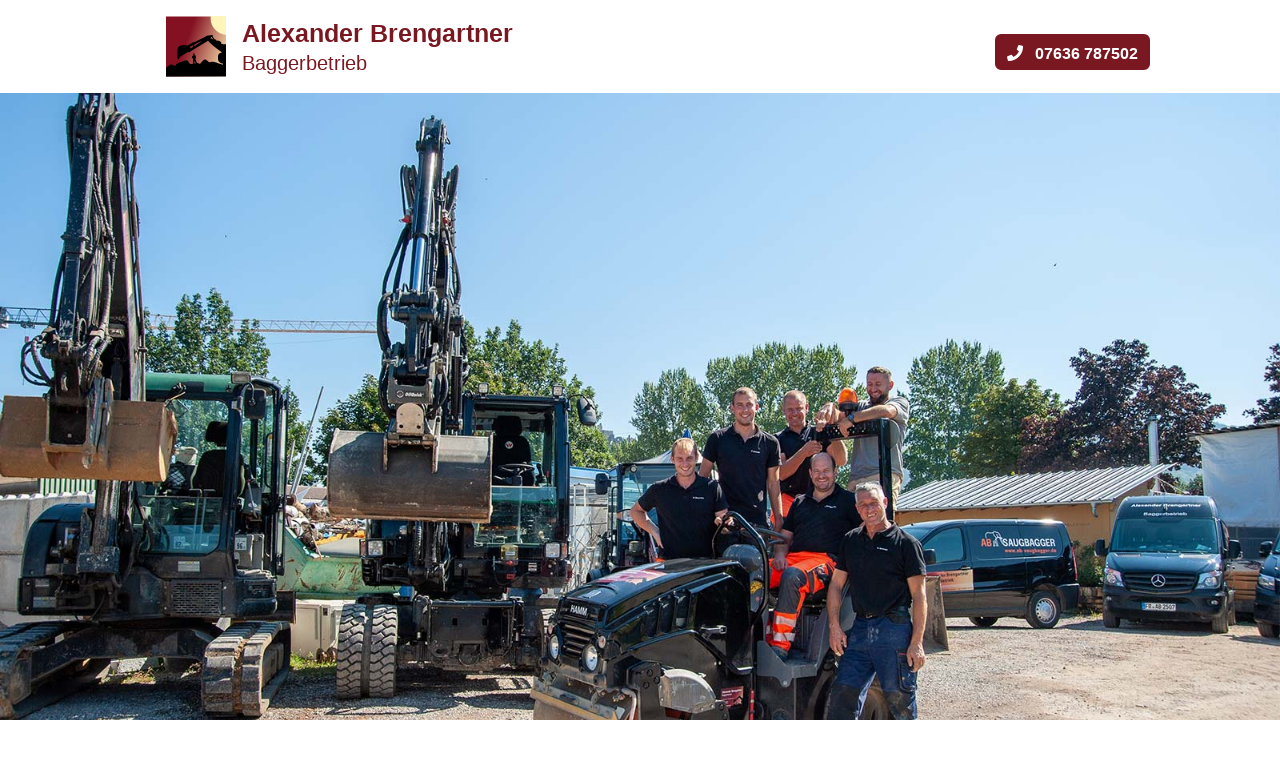

--- FILE ---
content_type: text/html; charset=UTF-8
request_url: https://www.ab-baggerbetrieb.de/index.php
body_size: 4062
content:
<!DOCTYPE html>
<html lang="de">
<head>
<meta charset="utf-8">
<title>AB Baggerbetrieb | Baggerarbeiten Region Staufen Münstertal Bad Krozingen Freiburg</title>
<meta name="description" content="Baggerarbeiten aller Art inkl. Kanalarbeiten, Baugruben, Asphaltieren, Pflasterarbeiten und Lieferung von Kies, Sand und Mutterboden in der Region Breisgau / Schwarzwald." />
<meta name="author" content= "Multimedia Service Buchmann GmbH - www.MSBu.de" />
<meta name="robots" content="index, follow" />
<meta name="revisit-after" content="30 days" />
<link rel="icon" href="images/favicon.png" type="image/x-icon"/>
<link rel="apple-touch-icon" href="images/favicon-iphone.png" type="image/png"/>
<meta name="viewport" content="width=device-width, initial-scale=1.0, maximum-scale=1.0, user-scalable=no">
<style type="text/css">
@import url("css/styles.css");
</style>
<script>
!function(e){"use strict";var t=function(t,n,r){function o(e){return i.body?e():void setTimeout(function(){o(e)})}function l(){d.addEventListener&&d.removeEventListener("load",l),d.media=r||"all"}var a,i=e.document,d=i.createElement("link");if(n)a=n;else{var s=(i.body||i.getElementsByTagName("head")[0]).childNodes;a=s[s.length-1]}var u=i.styleSheets;d.rel="stylesheet",d.href=t,d.media="only x",o(function(){a.parentNode.insertBefore(d,n?a:a.nextSibling)});var f=function(e){for(var t=d.href,n=u.length;n--;)if(u[n].href===t)return e();setTimeout(function(){f(e)})};return d.addEventListener&&d.addEventListener("load",l),d.onloadcssdefined=f,f(l),d};"undefined"!=typeof exports?exports.loadCSS=t:e.loadCSS=t}("undefined"!=typeof global?global:this),function(e){if(e.loadCSS){var t=loadCSS.relpreload={};if(t.support=function(){try{return e.document.createElement("link").relList.supports("preload")}catch(t){}},t.poly=function(){for(var t=e.document.getElementsByTagName("link"),n=0;n<t.length;n++){var r=t[n];"preload"===r.rel&&"style"===r.getAttribute("as")&&(e.loadCSS(r.href,r),r.rel=null)}},!t.support()){t.poly();var n=e.setInterval(t.poly,300);e.addEventListener&&e.addEventListener("load",function(){e.clearInterval(n)})}}}(this);
loadCSS("fontawesome/css/all.css");
loadCSS("css/magnific-popup.css");
loadCSS("owlcarousel/assets/owl.carousel.min.css");
loadCSS("owlcarousel/assets/owl.theme.default.css");
</script>
</head>
<body>
<header>
  <div class="phone"><a href="tel:+497636787502"><i class="fas fa-phone"></i> &nbsp; 07636 787502</a></div>
  <div class="logo"><a href="index.php"><img src="images/logo-ab-baggerbetrieb-farbe.svg" width="60" height="61" style="float:left; margin-right:1rem;"><strong>Alexander Brengartner</strong><br>
    Baggerbetrieb </a></div>
</header>
<div class="bild">  
<div id="slider" class="owl-carousel owl-theme">
          <div class="item"><img src="images/header-startseite-01.jpg" width="1600" height="900" alt="AB-Bagger"></div>
          <div class="item"><img src="images/header-startseite-02.jpg" width="1600" height="900" alt="AB-Bagger"></div>
          <div class="item"><img src="images/header-startseite-03.jpg" width="1600" height="900" alt="AB-Bagger"></div>
          <div class="item"><img src="images/header-startseite-04.jpg" width="1600" height="900" alt="AB-Bagger"></div>
        </div>
</div>
<main>
  <section style="background-image:url(images/logo-ab-baggerbetrieb.svg); background-repeat:no-repeat; background-position:right bottom; background-size: 24%;">
    <div class="content">
    <div class="full" style="text-align:center;">
        <h1>AB Baggerbetrieb – Baggerarbeiten aller Art im Breisgau und Schwarzwald</h1></div>
<div class="content-12" style="text-align:center;"> <ul class="quicklinks">
       
          <li>Wir  bewegen  Erde</li>
          <li>Wir liefern  Materialien z.B. Kies, Sand, Mutterboden</li>
          <li>Wir wissen alles über den Kanalbau </li>
          <li>Pflasterarbeiten &amp; Asphaltieren können wir auch<br>
          </li>
        </ul>
      <div class="clear">&nbsp;</div><h2>Baggern ist unsere Leidenschaft</h2></div> <div class="content-12">
        
        <p>Verlassen Sie sich auf unsere<strong> langjährige Erfahrung</strong> im Bereich Baggerarbeiten und Erdarbeiten. Der<strong> moderne Fuhrpark</strong> sorgt für effizientes Arbeiten und termingerechte Ausführung.</p>
        <p>Zudem haben wir einen <a href="https://www.ab-saugbagger.de/" target="_blank"><strong>Saugbagger</strong></a> im Einsatz, der <strong>schonend und präzise</strong> arbeitet und somit Zeit und Geld spart.</p>
        <p><a href="#kontakt" class="button">Anfragen  <i class="fas fa-envelope"></i></a></p>
          </div>
      
      <div class="full"> 
        <h1 style="text-align:center;">Unser Fuhrpark</h1>     
        <div class="galerie">
          <ul>
            <li><a href="images/fuhrpark-01.jpg" data-rel="lightbox" title="Unser Fuhrpark"><img src="images/fuhrpark-01-kl.jpg" width="400" height="300" alt="Unser Fuhrpark"></a></li>
            <li><a href="images/fuhrpark-02.jpg" data-rel="lightbox" title="Unser Fuhrpark"><img src="images/fuhrpark-02-kl.jpg" width="400" height="300" alt="Unser Fuhrpark"></a></li>
            <li><a href="images/fuhrpark-03.jpg" data-rel="lightbox" title="Unser Fuhrpark"><img src="images/fuhrpark-03-kl.jpg" width="400" height="300" alt="Unser Fuhrpark"></a></li>
            <li><a href="images/fuhrpark-04.jpg" data-rel="lightbox" title="Unser Fuhrpark"><img src="images/fuhrpark-04-kl.jpg" width="400" height="300" alt="Unser Fuhrpark"></a></li>
            <li><a href="images/fuhrpark-05.jpg" data-rel="lightbox" title="Unser Fuhrpark"><img src="images/fuhrpark-05-kl.jpg" width="400" height="300" alt="Unser Fuhrpark"></a></li>
            <li><a href="images/fuhrpark-06.jpg" data-rel="lightbox" title="Unser Fuhrpark"><img src="images/fuhrpark-06-kl.jpg" width="400" height="300" alt="Unser Fuhrpark"></a></li>
          </ul>
        </div>
        </div>
    </div>
    <div> <svg id="bigTriangleShadow" xmlns="http://www.w3.org/2000/svg" version="1.1" width="100%" height="80" viewBox="0 0 100 80" preserveAspectRatio="none">
      <path id="trianglePath1" d="M0 0 L100 80 L0 100 Z" style="fill:rgb(121,24,32);"></path>
      </svg></div>
  </section>
  <section class="bg-rot">
    <div class="content" style="align-items:center;">
      <div class="content-12"><img src="images/leistungen.jpg" width="1200" height="900" alt="Leistungen" style="width:100%; height:auto; max-width:600px; border:1px solid #fff;" ></div>
      <div class="content-12">
        <h2>Bei folgenden Arbeiten sind wir Ihr zuverlässiger Partner </h2>
        <ul>
          <li>Baggerarbeiten aller Art</li>
          <li>Baugrubenaushub</li>
          <li>Erdbewegungsarbeiten</li>
          <li>Kanalarbeiten und Kanalanschlüsse</li>
          <li>Pflasterarbeiten und Außenanlagen</li>
          <li>Lieferung von Materialien z.B. Kies, Sand, Mutterboden<br>
          </li>
        </ul>
      </div>
    </div>
  </section>
  <svg id="bigTriangleShadow" xmlns="http://www.w3.org/2000/svg" version="1.1" width="100%" height="80" viewBox="0 0 100 80" preserveAspectRatio="none">
  <path id="trianglePath2" d="M0 0 L0 80 L100 0 Z" style="fill:rgb(121,24,32);"></path>
  </svg>
  <section>
    <div class="content">
        <div class="content-23">
  <h1 style="text-align:center;">Baggerarbeiten</h1>
          <p>Wir erledigen Baggerarbeiten schnell, unkompliziert, sauber, professionell. Für diffizile und spezielle Arbeiten ist unser Saugbagger im Einsatz. Kabel, Rohre, Leitungen und Wurzeln werden hierbei freigesaugt und somit nicht beschädigt.</p>
        </div>
        <div class="full"> <div class="galerie">
          <ul>
            <li><a href="images/baggerarbeiten-01.jpg" data-rel="lightbox" title="Baggerarbeiten aller Art"><img src="images/baggerarbeiten-01-kl.jpg" width="400" height="300" alt="Baggerarbeiten aller Art"></a></li>
            <li><a href="images/baggerarbeiten-02.jpg" data-rel="lightbox" title="Baggerarbeiten aller Art"><img src="images/baggerarbeiten-02-kl.jpg" width="400" height="300" alt="Baggerarbeiten aller Art"></a></li>
            <li><a href="images/baggerarbeiten-03.jpg" data-rel="lightbox" title="Baggerarbeiten aller Art"><img src="images/baggerarbeiten-03-kl.jpg" width="400" height="300" alt="Baggerarbeiten aller Art"></a></li>
            <li><a href="images/baggerarbeiten-04.jpg" data-rel="lightbox" title="Baggerarbeiten aller Art"><img src="images/baggerarbeiten-04-kl.jpg" width="400" height="300" alt="Baggerarbeiten aller Art"></a></li>
            <li><a href="images/baggerarbeiten-05.jpg" data-rel="lightbox" title="Baggerarbeiten aller Art"><img src="images/baggerarbeiten-05-kl.jpg" width="400" height="300" alt="Baggerarbeiten aller Art"></a></li>
            <li><a href="images/baggerarbeiten-06.jpg" data-rel="lightbox" title="Der Saugbagger im Einsatz"><img src="images/baggerarbeiten-06-kl.jpg" width="400" height="300" alt="Der Saugbagger im Einsatz"></a></li>
            <li><a href="images/baggerarbeiten-07.jpg" data-rel="lightbox" title="Der Saugbagger im Einsatz"><img src="images/baggerarbeiten-07-kl.jpg" width="400" height="300" alt="Der Saugbagger im Einsatz"></a></li>
            <li><a href="images/baggerarbeiten-08.jpg" data-rel="lightbox" title="Der Saugbagger im Einsatz"><img src="images/baggerarbeiten-08-kl.jpg" width="400" height="300" alt="Der Saugbagger im Einsatz"></a></li>
            <li><a href="images/baggerarbeiten-09.jpg" data-rel="lightbox" title="Der Saugbagger im Einsatz"><img src="images/baggerarbeiten-09-kl.jpg" width="400" height="300" alt="Der Saugbagger im Einsatz"></a></li>
          </ul>
        </div>
      </div>
    </div>
    <div class="content">
     
       <div class="content-23">
  <h1 style="text-align:center;">Pflasterarbeiten / Außenanlagen</h1>
          <p>Wir beraten Sie, welche Steine für Ihr Vorhaben am geeignetsten sind, liefern das 
Material und pflastern fachkundig.        </p>
       </div>
        <div class="full"> <div class="galerie">
          <ul>
            <li><a href="images/pflasterarbeiten-01.jpg" data-rel="lightbox" title="Gestaltung von Außenanlagen"><img src="images/pflasterarbeiten-01-kl.jpg" width="400" height="300" alt="Gestaltung von Außenanlagen"></a></li>
            <li><a href="images/pflasterarbeiten-02.jpg" data-rel="lightbox" title="Gestaltung von Außenanlagen"><img src="images/pflasterarbeiten-02-kl.jpg" width="400" height="300" alt="Gestaltung von Außenanlagen"></a></li>
            <li><a href="images/pflasterarbeiten-03.jpg" data-rel="lightbox" title="Pflasterarbeiten"><img src="images/pflasterarbeiten-03-kl.jpg" width="400" height="300" alt="Pflasterarbeiten"></a></li>
            <li><a href="images/pflasterarbeiten-04.jpg" data-rel="lightbox" title="Treppenaufgang"><img src="images/pflasterarbeiten-04-kl.jpg" width="400" height="300" alt="Treppenaufgang"></a></li>
            <li><a href="images/pflasterarbeiten-05.jpg" data-rel="lightbox" title="Terrasse Einfamilienhaus"><img src="images/pflasterarbeiten-05-kl.jpg" width="400" height="300" alt="Terrasse Einfamilienhaus"></a></li>
            <li><a href="images/pflasterarbeiten-06.jpg" data-rel="lightbox" title="Terrasse Einfamilienhaus"><img src="images/pflasterarbeiten-06-kl.jpg" width="400" height="300" alt="Terrasse Einfamilienhaus"></a></li>
          </ul>
        </div>
      </div>
    </div>
    <div class="content">
     
      <div class="content-23">
  <h1 style="text-align:center;">Kanalarbeiten / Kanalanschlüsse</h1>
          <p>Wir sind Ihr Partner zum Thema Kanalarbeiten. Von den Baggerarbeiten, den eigentlichen Kanalarbeiten bis hin zum Asphaltieren arbeiten wir schnell, sauber und präzise.</p>
          <p>

Gerne setzen wir hierbei auf unseren hochmodernen Saugbagger, um Leitungen und Rohre freizulegen.</p>
        </div>
       <div class="full">  <div class="galerie">
          <ul>
            <li><a href="images/kanalarbeiten-01.jpg" data-rel="lightbox" title="Kanalarbeiten"><img src="images/kanalarbeiten-01-kl.jpg" width="400" height="300" alt="Kanalarbeiten"></a></li>
            <li><a href="images/kanalarbeiten-02.jpg" data-rel="lightbox" title="Kanalarbeiten"><img src="images/kanalarbeiten-02-kl.jpg" width="400" height="300" alt="Kanalarbeiten"></a></li>
            <li><a href="images/kanalarbeiten-03.jpg" data-rel="lightbox" title="Kanalarbeiten"><img src="images/kanalarbeiten-03-kl.jpg" width="400" height="300" alt="Kanalarbeiten"></a></li>
            <li><a href="images/kanalarbeiten-04.jpg" data-rel="lightbox" title="Kanalarbeiten"><img src="images/kanalarbeiten-04-kl.jpg" width="400" height="300" alt="Kanalarbeiten"></a></li>
            <li><a href="images/kanalarbeiten-05.jpg" data-rel="lightbox" title="Kanalarbeiten"><img src="images/kanalarbeiten-05-kl.jpg" width="400" height="300" alt="Kanalarbeiten"></a></li>
            <li><a href="images/kanalarbeiten-06.jpg" data-rel="lightbox" title="Kanalarbeiten"><img src="images/kanalarbeiten-06-kl.jpg" width="400" height="300" alt="Kanalarbeiten"></a></li>
            <li><a href="images/kanalarbeiten-07.jpg" data-rel="lightbox" title="Kanalarbeiten"><img src="images/kanalarbeiten-07-kl.jpg" width="400" height="300" alt="Kanalarbeiten"></a></li>
            <li><a href="images/kanalarbeiten-08.jpg" data-rel="lightbox" title="Kanalarbeiten"><img src="images/kanalarbeiten-08-kl.jpg" width="400" height="300" alt="Kanalarbeiten"></a></li>
            <li><a href="images/kanalarbeiten-09.jpg" data-rel="lightbox" title="Kanalarbeiten"><img src="images/kanalarbeiten-09-kl.jpg" width="400" height="300" alt="Kanalarbeiten"></a></li>
          </ul>
        </div>
      </div>
    </div>
    <p style="text-align:center;"><a href="#kontakt" class="button">Senden Sie uns eine Anfrage <i class="fas fa-envelope"></i></a></p>
  </section>
  <svg id="bigTriangleShadow" xmlns="http://www.w3.org/2000/svg" version="1.1" width="100%" height="80" viewBox="0 0 100 80" preserveAspectRatio="none">
  <path id="trianglePath3" d="M0 80 L100 80 L100 0 Z" style="fill:rgb(25,25,25);"></path>
  </svg>
  <section class="bg-schwarz" >
    <div class="content" style="align-items:center;">
      <div class="content-12">
        <h2 style="color:rgb(243,146,0);">AB Saugbagger</h2>
        <p>Saugen statt baggern – sauber, sicher effizient</p>
        <p>Seit 2021 gehört auch ein Saugbagger zu unserer Fahrzeugflotte.</p>
        <p><a href="https://www.ab-saugbagger.de/" target="_blank" class="button" style="border-color:rgb(246,143,0); background:none;">Hier geht´s zu unserem Saugbagger >></a></p>
      </div>
      <div class="content-12"><img src="images/saugbagger.png" alt="Saugbagger"   style="width:100%; height:auto; max-width:600px; " ></div>
    </div>
  </section>
  <svg id="bigTriangleShadow" xmlns="http://www.w3.org/2000/svg" version="1.1" width="100%" height="80" viewBox="0 0 100 80" preserveAspectRatio="none">
  <path id="trianglePath4" d="M0 0 L100 80 L100 0 Z" style="fill:rgb(25,25,25);"></path>
  </svg>
  <section id="kontakt">
    <form action="https://www.msb-server.de/global/anfrage_danke.php?formular=ja" method="post" target="_blank" class="content">
      <div class="full">
        <h1>Nehmen Sie mit uns Kontakt auf</h1>
      </div>
      <div class="content-12">
        <p><strong>Ihre Name:</strong><br />
          <input size="35" name="Name" id="Name"  />
          <br />
          <strong>PLZ/Ort:</strong><br />
          <input size="35" name="Ort" id="Ort"  />
          <br />
          <strong>Stra&szlig;e &amp; Hausnummer:</strong><br />
          <input size="35" name="Strasse" id="Strasse"  />
          <br>
          <strong>Telefon:</strong><br />
          <input size="35" name="Telefon" />
          <br />
          <strong>E-Mail:</strong> <br />
          <input size="35" name="email" type="email" /></p>
      </div>
      <div class="content-12">
        <strong>Anfrage:</strong><br />
        <textarea name="Anfrage" rows="5" cols="40"></textarea>
        <table border="0" cellspacing="0" cellpadding="0">
            <tr>
              <td><strong>Sicherheitscode:</strong></td>
              <td>                <img src="sicherheitscode.jpg?tmp=1768973845" width="50" height="20" /></td>
            </tr>
          </table>
          <p>
            <input name="kontrolle" type="hidden" id="kontrolle" value="73634376717030355042716132" />
            <input name="sicherheitscode" type="text" id="sicherheitscode" size="35" required/>
          </p>
          <p>Durch Klick auf &quot;Abschicken&quot; best&auml;tigen <br />
          Sie die Hinweise zum <a href="datenschutz.html">Datenschutz</a>.</p>
          <br>
          <input title="Formular abschicken" class="send" type="submit" value="Abschicken" />
          <input type="hidden" value="ja" name="gesendet" />
          <input type="hidden" value="2020072301"  name="kundennummer" />
          <input type="hidden" value="info@ab-baggerbetrieb.de"  name="recipient" />
          <input type="hidden" value="www.ab-baggerbetrieb.de"  name="url" />
          <input type="hidden" value="Alexander Brengartner - Baggerbetrieb"  name="hausname" />
          <p>&nbsp;</p>
      </div>
    </form>
  </section>
</main>
<footer>
  <div class="content">
    <div class="content-14"><strong>Alexander Brengartner</strong><br>
      Baggerbetrieb </div>
    <div class="content-14">
      <p> Am Neumagen 1, 
        79244 Münstertal<br>
        Tel.: 07636 787502<br>
      </p>
    </div>
    <div class="content-14">Hier geht's zum Saugbagger<br>
      <span class="orange"><a href="https://www.ab-baggerbetrieb.de/" target="_blank">www.ab-saugbagger.de</a></span></div>
    <div class="content-14">
      <p class="klein"> <a href="impressum.html">Impressum</a> | <a href="datenschutz.html">Datenschutz</a></p>
      <p class="klein">Website by MSBu.de</p>
    </div>
  </div>
</footer>
<script>
var scripts=[
"js/jquery-3.1.0.min.js",
"js/magnific-popup.min.js",
"owlcarousel/owl.carousel.min.js",
"js/functions.js"
];
function loadScripts(){
	var script = document.createElement('script');
	script.async = true;
	script.src = scripts.shift();
	script.onload = function(){if(scripts.length>0) loadScripts();};
	document.head.appendChild(script);
}
loadScripts();
</script>
</body>
</html>


--- FILE ---
content_type: text/css
request_url: https://www.ab-baggerbetrieb.de/css/styles.css
body_size: 3571
content:
/*! normalize.css v4.2.0 | MIT License | github.com/necolas/normalize.css */button,hr,input{overflow:visible}audio,canvas,progress,video{display:inline-block}progress,sub,sup{vertical-align:baseline}[type=checkbox],[type=radio],legend{box-sizing:border-box;padding:0}html{font-family:sans-serif;line-height:1.15;-ms-text-size-adjust:100%;-webkit-text-size-adjust:100%}body{margin:0}article,aside,details,figcaption,figure,footer,header,main,menu,nav,section{display:block}h1{font-size:2em;margin:.67em 0}figure{margin:1em 40px}hr{box-sizing:content-box;height:0}code,kbd,pre,samp{font-family:monospace,monospace;font-size:1em}a{background-color:transparent;-webkit-text-decoration-skip:objects}a:active,a:hover{outline-width:0}abbr[title]{border-bottom:none;text-decoration:underline;text-decoration:underline dotted}b,strong{font-weight:bolder}dfn{font-style:italic}mark{background-color:#ff0;color:#000}small{font-size:80%}sub,sup{font-size:75%;line-height:0;position:relative}sub{bottom:-.25em}sup{top:-.5em}audio:not([controls]){display:none;height:0}img{border-style:none}svg:not(:root){overflow:hidden}button,input,optgroup,select,textarea{font-family:sans-serif;font-size:100%;line-height:1.15;margin:0}button,select{text-transform:none}[type=reset],[type=submit],button,html [type=button]{-webkit-appearance:button}[type=button]::-moz-focus-inner,[type=reset]::-moz-focus-inner,[type=submit]::-moz-focus-inner,button::-moz-focus-inner{border-style:none;padding:0}[type=button]:-moz-focusring,[type=reset]:-moz-focusring,[type=submit]:-moz-focusring,button:-moz-focusring{outline:ButtonText dotted 1px}fieldset{border:1px solid silver;margin:0 2px;padding:.35em .625em .75em}legend{color:inherit;display:table;max-width:100%;white-space:normal}textarea{overflow:auto}[type=number]::-webkit-inner-spin-button,[type=number]::-webkit-outer-spin-button{height:auto}[type=search]{-webkit-appearance:textfield;outline-offset:-2px}[type=search]::-webkit-search-cancel-button,[type=search]::-webkit-search-decoration{-webkit-appearance:none}::-webkit-file-upload-button{-webkit-appearance:button;font:inherit}summary{display:list-item}[hidden],template{display:none}
/*font-family: 'Epilogue', sans-serif;*/
html {
	overflow-y: scroll;
	height: 100%;
	-webkit-text-size-adjust: none;
	-webkit-font-smoothing: antialiased;
	padding: 0;
	margin: 0;
	font-size:16px;
}
html.nooverflow{
	overflow-y:hidden;
}
*, *:before, *:after, div {
	-webkit-box-sizing: border-box;
	-moz-box-sizing: border-box;
	box-sizing: border-box;
	transition:all ease 0.1s;
}
body {
	margin: 0;
	padding: 0;
	color: rgb(25,25,25);
	background-color: rgb(255,255,255);
	font: 400  1rem/1.375  Arial, Helvetica, sans-serif;
}
table, td {
	border: 0px;
	margin: 0px;
	padding: 0px;
	vertical-align: top;
	border-collapse: collapse;
	border-spacing: 0px;
}
iframe { border: 0px; margin: 0px; padding: 0px; }
img {
	display: inline-block;
	border: 0;
	margin: 0;
	padding: 0;
	vertical-align: middle;
}
a { color: inherit; outline: none;}
a:hover {
	color: rgb(153,153,153);
}
strong { font-weight:600; }
svg { display:block;}
/*----------------------------------------------------------------------*/
header, main, section {
	position: relative;
	margin: 0 auto;
	padding: 0;
}
header {
	max-width: 980px;
}
.phone {
	background-color: rgb(121,24,32);
	z-index: 60;
	border-radius: 0 0 8px 8px;
	padding: 4px 12px 0;
	line-height: 32px;
	position: relative;
	text-align: center;
}
.phone a {
	text-decoration: none;
	color: #fff;
	font-weight: 600;
	display:block;
}
.logo {
	padding: 1rem;
	position: relative;
	font-size: 20px;
	color:rgb(121,24,32);
}
.logo a { text-decoration:none;}
.logo a:hover { letter-spacing:1px; color:#111;}

/*----------------------------------------------------------------------*/
.bild {
	position: relative;
	z-index: 0;
	margin: auto;
	text-align: center;
	background-color: rgb(246,246,246);
}
.bild img { width:100%; height:auto }
/*----------------------------------------------------------------------*/
p, h1, h2, h3, h4, h5, h6 {
	margin: 0 0 1em 0;
	padding: 0;
	font-size: 1rem;
	font-weight: normal;
}
h1 {
	font-size: 1.5rem;
	color: rgb(121,24,32);
	font-weight: 600;
}
h2 {
	font-size: 1.25rem;
	color:rgb(121,24,32);
	font-weight:600;
	
}
.bg-rot h2 { color:#fff;}
.klein { font-size:0.75em;}
/*----------------------------------------------------------------------*/
.content {
	position: relative;
	margin: 0 auto;
	padding: calc(0.25rem + 0.25vw + 0.25vh);
	width: 100%;
	display: flex;
	flex-flow: row wrap;
	max-width: 1250px;
	margin: auto;
	justify-content: center;
}
.content-12, .content-23, .content-13, .content-14, .full {
	flex: 1 1 auto;
	padding: calc(0.5rem + 0.25vw + 0.25vh);
}

.content table td {
	padding: calc(0.25rem + 0.25vw + 0.25vh);
}
.quicklinks {
	list-style: none;
	padding: 0;
	margin: 0 auto;
}
.quicklinks li {
	margin: 4px;
	padding: 6px 12px;
	display: inline-block;
	border-radius: 2px;
	font-weight: bold;
}
.quicklinks li:before {
	content: '✔ ';
	color: rgb(121,24,32);
}
/**/
.galerie ul, .galerie li { list-style:none; padding:0; margin:0 auto; }
.galerie ul {
	display: flex;
	flex-flow: row wrap;
	margin: 3vw -0.5rem;
} 
.galerie li { flex: 0 0 33%; padding:0.5rem;}
.galerie li img { width: 100%; height:auto; max-width:400px;}
/**/
.button {
	border-radius: 0.5rem;
	border: 2px solid rgb(121,24,32);
	padding: 8px;
	text-decoration: none;
	background-color: rgb(121,24,32);
	color: #FFF;
	font-weight: 600;
	display: inline-block;
}
.button:hover {
	background-color: #111;
}
/**/
.bg-schwarz {background-color: rgb(25,25,25); color:#fff;}

.bg-rot {
	background-color: rgb(121,24,32);
	color: #fff;
}
/**/
footer {
	position: relative;
	padding: 0.5rem;
	padding: calc(0.5rem + 0.5vw + 0.5vh);
	color: rgb(255,255,255);
	display: flex;
	flex-flow: row wrap;
	justify-content: space-between;
	line-height: 1.5;
	margin: auto;
	background: rgb(116,20,35);
	background: -moz-linear-gradient(34deg, rgba(116,20,35,1) 29%, rgba(128,22,36,1) 55%, rgba(215,168,125,1) 83%, rgba(253,242,182,1) 98%);
	background: -webkit-linear-gradient(34deg, rgba(116,20,35,1) 29%, rgba(128,22,36,1) 55%, rgba(215,168,125,1) 83%, rgba(253,242,182,1) 98%);
	background: linear-gradient(34deg, rgba(116,20,35,1) 29%, rgba(128,22,36,1) 55%, rgba(215,168,125,1) 83%, rgba(253,242,182,1) 98%);

filter: progid:DXImageTransform.Microsoft.gradient(startColorstr="#741423",endColorstr="#fdf2b6",GradientType=1);
}
footer > div {
	flex:  0 0 auto;
	padding: 0.5rem;
	padding:calc(0.5rem + 0.5vw + 0.5vh);
}
/**/
/*----------------------------------------------------------------------*/
#formular {
	position: relative;
	alignment-adjust: 0;
	margin: 0;
	padding: 0;
	text-align: left;
	max-width: 40em;
}
form {
	margin-top: 0px;
	margin-bottom: 0px;
}
input, textarea, select {
	position: relative;
	border: 2px solid rgb(121,24,32);
	width: 100%;
	padding: 0px 4px;
	height: 2rem;
	font: 400 16px/1.25rem 'Epilogue', sans-serif;
	border-radius: 2px;
	margin: 0 0 10px 0;
	border-radius: 1px;
	padding: 0.25rem 0.5rem;
}
textarea { height: 10rem; 
}
input:focus, textarea:focus {
	border: 1px solid rgb(150,100,10);
	background: #fff;
}
.check {
	width: 20px;
	padding: 0;
	margin: 0;
	height: 20px;
}
.send {
	border: 1px solid rgb(121,24,32);
	color: #fff;
	margin: 0 auto;
	width: auto;
	cursor: pointer;
	padding: 0 48px;
	background-color: rgb(121,24,32);
	border-radius: 2px;
	font-family: 'Epilogue', sans-serif;	
	font-weight: 700;
}
.send:hover, .send:focus {
	color: rgb(121,24,32);
	background: rgb(255,255,255);
}
/**/

/**/
@media only screen and (min-width: 380px) { 
	.phone {
	position: fixed;
	right: -2px;
	top: 5rem;
	border-radius: 0.5rem 0 0 0.5rem;
	border: 2px solid #fff;
	}
	.logo strong {
	font-size:125%; 
}
	}
@media only screen and (min-width: 640px) { 	
	.phone {
	top: 2rem;
}
	.flex > div { flex: 0 1 auto;}
	.content-12 { flex-basis: 50%;}
	.content-23 { flex: 0 1 62%;}
	.content-13 { flex-basis: 38%;}
	.content-14 { flex-basis: 25%;}
	.full { flex-basis: 100%;}
}
@media only screen and (max-width: 759px) { 
	footer > div {  width:100%;  }
	#menuToggle {
	display: block;
	position: fixed;
	top: 40px;
	right: 0px;
	width: 44px;
	z-index: 10;
	padding: 8px 0 4px 5px;
	-webkit-user-select: none;
	user-select: none;
	z-index: 50;
	background-color: rgb(121,24,32);
	}
	#menuToggle input {
		display: block;
		width: 44px;
		height: 44px;
		position: absolute;
		top: -7px;
		left: -5px;
		cursor: pointer;
		opacity: 0; /* hide this */
		z-index: 200 !important; /* and place it over the hamburger */
		-webkit-touch-callout: none;
	}
	/* Just a quick hamburger */
	#menuToggle span {
	display: block;
	width: 34px;
	height: 4px;
	margin-bottom: 5px;
	position: relative;
	background-color: rgb(255,255,255);
	z-index: 3;
	transform-origin: center;
	transition: transform 0.5s cubic-bezier(0.77, 0.2, 0.05, 1.0),  background 0.5s cubic-bezier(0.77, 0.2, 0.05, 1.0),  opacity 0.55s ease;
	}
	
	/* Transform all the slices of hamburger into a crossmark */
	#menuToggle input:checked ~ span {
	opacity: 1;
	transform: rotate(45deg) translate(6px, 6px);
	background-color:rgb(121,24,32);
	}
	/*hide the middle one */
	#menuToggle input:checked ~ span:nth-last-child(3) {
		opacity: 0;
		transform: scale(0.1, 0.1) rotate(360deg);
	}
	/* the last one go the other direction */
	#menuToggle input:checked ~ span:nth-last-child(2) {
		opacity: 1;
		transform: rotate(-45deg) translate(6px, -6px);
	}
	/*	 * Make this absolute positioned at the top right of the screen	 */
	#menu {
	position: fixed;
	width: 100%;
	margin: 0;
	padding: 1.5em;
	list-style-type: none;
	-webkit-font-smoothing: antialiased;
	/* to stop flickering of text in safari */	  
	transform-origin: 0% 0%;
	transform: translate(0%, -300%);
	transition: transform 0.5s cubic-bezier(0.77, 0.2, 0.05, 1.0);
	background-color: rgb(255,255,255);
	background-size: 500%;
	right: 0;
	left: 0;
	top: 0;
	bottom: 0;
	background-color: rgb(255,255,255);
	}
	#menuToggle input:checked ~ ul {
		transform: scale(1.0, 1.0);
		opacity: 1;	}
	nav, nav ul, nav ul li {
	padding: 0;
	margin: 0;
	list-style: none;
	postition: relative;
	text-align: center;
		}
	nav ul li a {
	text-decoration: none;
	padding: 0 0.5em;
	margin: 4px auto;
	display: inline-block;
	font-size: 1rem;
	line-height: 36px;
	height: 36px;
	text-align: center;
	color: rgb(73,63,53);
	text-transform: uppercase;
		}
	
	nav a:hover, nav a:focus, nav a.aktiv {
	color: rgb(255,255,255);
	text-decoration: none;
	background-color: rgb(121,24,32);
	}
	nav a i { font-style:normal;}
}
@media only screen and (min-width: 760px) { 
	footer > div {  width:50%;  }
	/*--------------------------*/
	#menuToggle input {
		display: none;
	}
	#menuToggle {
		margin: 0 auto;
		position: relative;
	}
	nav {
	text-align: center;
	margin: auto;
	line-height: 2.5rem;
	position: absolute;
	right: 0px; top:3rem;
	background-color: rgba(255,255,255,0.8);
	z-index: 40;
	}
	nav ul {
		margin: 0 auto;
		padding: 0;
		list-style-type: none;
		display: flex;
		justify-content: center;
	}
	nav ul li {
		margin: 0;
		padding: 0;
		flex: 0 0 auto;
	}
	nav a {
	font-size-adjust: none;
	font-size:15px;
	display: block;
	margin: 0 0.5vw;
	padding: 0 0.5em;
	text-decoration: none;
	text-transform: uppercase;
	color:rgb(74,73,72);
	}
	nav a:hover, nav a.aktiv {
	position: relative;
	text-decoration: none;
	position:relative;
	}
	nav a.aktiv::after { content:''; width:100%; position:absolute; left:0; right:0; bottom:-4px; height:8px; background-image:url(../images/zacken-gold.png); background-size:contain; background-repeat:no-repeat; background-position:center;}
	nav a:hover {
	color: rgb(121,24,32);}
}
@media only screen and (min-width: 1000px) {
	footer > div {  width:auto;  }
}
@media only screen and (min-width: 1200px) { .phone {
	border-radius: 0.5rem;
	right: 10vw;
}}
@media only screen and (min-width: 1400px) {
	.slogan { font-size:3rem; padding:calc(2rem + 3vw);  }
}
/*----------------------------------------------------------------------*/
.btn.toTop{
	color:#fff; font-weight:600;
	background-color: rgb(121,24,32);
	position:fixed;
	right:0;
	bottom:10vh;
	text-decoration:none;
	visibility:hidden;
	opacity: 0;
	-webkit-transition: all 0.3s ease-in-out;
	-moz-transition: all 0.3s ease-in-out;
	-ms-transition: all 0.3s ease-in-out;
	-o-transition: all 0.3s ease-in-out;
	transition: all 0.3s ease-in-out;
	border-radius: 8px 0 0 8px;
	-moz-border-radius: 8px 0 0 8px;
    -webkit-border-radius: 8px 0 0 8px;
	padding:0 16px;
	z-index:999;
	line-height:42px;
	
}
.btn.toTop:hover{  background-size: 100%;
}
.btn.toTop.show {
    visibility:visible;
    cursor:pointer;
	opacity: 1.0;
}
::-moz-selection { /* Code for Firefox */
    color: white; background-color: rgb(121,24,32);}
::selection { color: white; background-color: rgb(121,24,32);}
/* {border:1px solid rgba(0,0,0,0.5);}


--- FILE ---
content_type: application/javascript
request_url: https://www.ab-baggerbetrieb.de/js/functions.js
body_size: 933
content:
$("body").append('<a class="btn toTop" href="#" title="nach oben">&uArr;</a>');
$(document).on( 'scroll', function(){
	if ($(window).scrollTop() > 100) {
		$('.toTop').addClass('show');		
		$('.sticky').addClass('is');
	} else {
		$('.toTop').removeClass('show');		
		$('.sticky').removeClass('is');
	}
});
$('.toTop').on('click',function(e){
	e.preventDefault();
	$('html, body').animate({scrollTop:0},500,'linear');
});
$('a[href*="#"]:not([href="#"])').click(function() {
		if(location.pathname.replace(/^\//,'') == this.pathname.replace(/^\//,'') && location.hostname == this.hostname) {
		  var target = $(this.hash);
		  target = target.length ? target : $('[name=' + this.hash.slice(1) +']');
		  if (target.length) {
			$('html,body').animate({
			  scrollTop: target.offset().top-90
			}, 1000);
			return false;
		  }
		}
    });
//---------------------------------------------------------------------------
if(typeof($.fn.magnificPopup)!="undefined"){
	$("a[data-rel='lightbox']").magnificPopup({
	  type: 'image',
	  tLoading: 'Lade Bild #%curr%...',
	  tClose: 'Schließen (Esc)',
	  mainClass: 'mfp-img-mobile',
	  gallery: {
		enabled: true,
		navigateByImgClick: true,
		preload: [0,1], // Will preload 0 - before current, and 1 after the current image
		tPrev: 'Zurück (Linke Pfeiltaste)', // Alt text on left arrow
		tNext: 'Weiter (Rechte Pfeiltaste)', // Alt text on right arrow
		tCounter: '%curr% von %total%' // Markup for "1 of 7" counter
	  },
	  image: {
		tError: '<a href="%url%">Das Bild #%curr%</a> konnte nicht geladen werden.',
		titleSrc: function(item) {
		  return item.el.attr('title')/* + '<small>by Marsel Van Oosten</small>'*/;
		}
	  }
	});	
}
//---------------------------------------------------------------------------
 if(typeof($.fn.owlCarousel)!="undefined"){
	  $owl=$('#slider').owlCarousel({
		margin:0,
		loop:true,
		nav:false,
		dots:true,
		items:1,
		animateOut: 'fadeOut',
		lazyLoad:true,
		autoplay:true,
		autoplayTimeout:10000
	});	
	
 } 


--- FILE ---
content_type: image/svg+xml
request_url: https://www.ab-baggerbetrieb.de/images/logo-ab-baggerbetrieb-farbe.svg
body_size: 3805
content:
<?xml version="1.0" encoding="utf-8"?>
<!-- Generator: Adobe Illustrator 16.0.0, SVG Export Plug-In . SVG Version: 6.00 Build 0)  -->
<!DOCTYPE svg PUBLIC "-//W3C//DTD SVG 1.1//EN" "http://www.w3.org/Graphics/SVG/1.1/DTD/svg11.dtd">
<svg version="1.1" id="Ebene_1" xmlns="http://www.w3.org/2000/svg" xmlns:xlink="http://www.w3.org/1999/xlink" x="0px" y="0px"
	 width="200px" height="200px" viewBox="0 0 200 200" enable-background="new 0 0 200 200" xml:space="preserve">
<linearGradient id="SVGID_1_" gradientUnits="userSpaceOnUse" x1="37.2573" y1="77.1631" x2="214.3305" y2="141.6125">
	<stop  offset="0.1624" style="stop-color:#841122"/>
	<stop  offset="1" style="stop-color:#FFECB2"/>
</linearGradient>
<rect fill="url(#SVGID_1_)" width="200" height="200"/>
<defs>
	<filter id="Adobe_OpacityMaskFilter" filterUnits="userSpaceOnUse" x="148.128" y="-51.231" width="117.762" height="113.105">
		<feFlood  style="flood-color:white;flood-opacity:1" result="back"/>
		<feBlend  in="SourceGraphic" in2="back" mode="normal"/>
	</filter>
</defs>
<mask maskUnits="userSpaceOnUse" x="148.128" y="-51.231" width="117.762" height="113.105" id="SVGID_2_">
	<g filter="url(#Adobe_OpacityMaskFilter)">
		<rect x="-133.512" y="-31.112" fill="#FFFFFF" width="365.271" height="218.528"/>
	</g>
</mask>
<g mask="url(#SVGID_2_)">
	<path fill="#FFF5BA" d="M148.128,5.315c0-31.225,26.377-56.546,58.883-56.546c32.501,0,58.879,25.321,58.879,56.546
		c0,31.232-26.378,56.559-58.879,56.559C174.505,61.874,148.128,36.548,148.128,5.315z"/>
</g>
<path d="M189.98,92.095v-0.004l-5.024-0.761c-0.45-7.099-5.897-11.155-15.054-11.155c-1.229,0-2.209,0.079-2.769,0.138l-2.527-4.346
	l-2.283,0.519l-6.859-9.245c1.182-1.58,1.53-2.83,1.065-3.805c-0.497-1.049-1.811-1.562-4.02-1.562
	c-3.301,0-7.677,1.128-8.381,1.315c-6.231,0.138-10.167,1.133-11.694,2.955c-0.343,0.41-0.503,0.792-0.571,1.094L91.924,86.763
	c-0.72-0.708-1.463-1.066-2.212-1.066c-1.693,0-2.677,1.766-3.002,2.472l-15.655,8.838l-11.51-1.738l-0.495-0.002
	c-8.325,0-14.249,2.181-17.611,6.482c-4.175,5.344-2.887,12.032-2.662,13.038l-1.397,22.117l4.467,6.881l4.66-9.325l25.359-15.301
	l1.184-1.424c1.785,1.031,3.308,1.552,4.532,1.552c2.144,0,2.987-1.513,3.204-2.588l59.378-35.84
	c10.399,13.15,39.175,33.691,46.792,39.022c-6.303,0.438-12.715,3.477-13.393,10.942c-1.013,11.144,0.963,17.229,1.045,17.484
	l0.112,0.216c0.261,0.347,6.431,8.464,13.387,8.464c0.371,0,0.743-0.03,1.113-0.077v4.415c-4.547-3.411-11.746-3.79-15.536-5.685
	c-3.789-1.895-13.263-4.547-17.811-4.926c-4.547-0.379-6.82,2.273-11.367,1.515c-4.547-0.758-10.61-10.989-15.916-9.094
	c-5.306,1.895-13.641,14.778-16.294,14.778c-2.652,0-3.79-3.41-7.578-2.652c-0.53,0.106-0.972,0.219-1.362,0.331l-5.211-14.171
	c1.395-1.013,1.661-3.66,1.693-5.188c0.051-2.389-0.426-5.391-1.188-5.882c-1.119-0.723-2.753-1.309-3.363-1.516
	c-0.002-0.842-0.15-2.117-0.2-2.541l1.433-1.195h-1.312c-0.14-0.927-0.772-2.354-2.41-2.354c-0.568,0-1.019,0.192-1.332,0.571
	c-0.634,0.764-0.485,2.039-0.438,2.348l-0.362,1.093l0.099,0.109c1.37,1.507,1.078,2.483,0.994,2.69
	c-0.533,0.391-1.214,0.558-1.871,0.72c-0.71,0.175-1.382,0.34-1.809,0.782c-1.11,1.148-1.657,2.43-1.622,3.81
	c0.067,2.745,2.384,5.095,3.402,6.063v2.903l-0.146,13.592c-2.983,0.832-6.016,1.687-8.49,0.864
	c-4.547-1.516-7.199-12.505-12.505-12.505c-5.305,0-24.631,7.579-31.073,10.609c-6.438,3.032-3.028,7.579-9.09,7.579
	c-6.063,0-5.684-4.926-12.126-4.168c-6.442,0.759-25.658,20.807-32.402,23.874C-27.088,188.735-61.253,200-61.253,200h250.474
	h55.009V92.095H189.98z M94.424,156.381l0.578-9.219l3.786,9.474c-0.554-0.026-1.208-0.101-2.027-0.238
	C96.027,156.274,95.243,156.292,94.424,156.381z M158.412,76.963l-10.219-4.647l3.144-5.005L158.412,76.963z M90.712,96.132
	l-0.959,5.679l-8.233,4.822l-1.72-5.826L90.712,96.132z M121.771,80.043L93.945,99.697l0.907-6.348L121.771,80.043z"/>
</svg>


--- FILE ---
content_type: image/svg+xml
request_url: https://www.ab-baggerbetrieb.de/images/logo-ab-baggerbetrieb.svg
body_size: 2843
content:
<?xml version="1.0" encoding="utf-8"?>
<!-- Generator: Adobe Illustrator 16.0.0, SVG Export Plug-In . SVG Version: 6.00 Build 0)  -->
<!DOCTYPE svg PUBLIC "-//W3C//DTD SVG 1.1//EN" "http://www.w3.org/Graphics/SVG/1.1/DTD/svg11.dtd">
<svg version="1.1" id="Ebene_1" xmlns="http://www.w3.org/2000/svg" xmlns:xlink="http://www.w3.org/1999/xlink" x="0px" y="0px"
	 width="200px" height="100px" viewBox="0 0 200 100" enable-background="new 0 0 200 100" xml:space="preserve">
<text transform="matrix(1 0 0 1 1.0229 -10.3906)" display="none"><tspan x="0" y="0" display="inline" font-family="'MyriadPro-Bold'" font-size="16.1863">Alexander Brengartner</tspan><tspan x="0" y="17.929" display="inline" font-family="'MyriadPro-Regular'" font-size="14.9412">Baggerbetrieb</tspan></text>
<path d="M164.208,28.811v-0.002l-3.314-0.502c-0.297-4.685-3.891-7.359-9.932-7.359c-0.811,0-1.457,0.051-1.826,0.09l-1.668-2.867
	l-1.506,0.342l-4.525-6.099c0.779-1.043,1.01-1.867,0.703-2.511c-0.328-0.693-1.195-1.03-2.652-1.03
	c-2.178,0-5.064,0.744-5.529,0.868c-4.111,0.091-6.707,0.747-7.715,1.949c-0.227,0.271-0.332,0.523-0.377,0.722l-26.35,12.881
	c-0.475-0.467-0.965-0.703-1.459-0.703c-1.117,0-1.766,1.164-1.98,1.63L85.75,32.051l-7.594-1.146l-0.326-0.002
	c-5.492,0-9.4,1.439-11.619,4.277c-2.754,3.525-1.904,7.938-1.756,8.602l-0.922,14.592l2.947,4.539l3.074-6.152l16.73-10.094
	l0.781-0.939c1.178,0.68,2.182,1.023,2.99,1.023c1.414,0,1.971-0.998,2.113-1.707l39.174-23.646
	c6.861,8.677,25.846,22.228,30.871,25.746c-4.158,0.289-8.389,2.293-8.836,7.219c-0.668,7.352,0.635,11.367,0.689,11.535
	l0.074,0.143c0.172,0.229,4.242,5.584,8.832,5.584c0.244,0,0.49-0.02,0.734-0.051v2.912c-3-2.25-7.75-2.5-10.25-3.75
	s-8.75-3-11.75-3.25s-4.5,1.5-7.5,1s-7-7.25-10.5-6s-9,9.75-10.75,9.75s-2.5-2.25-5-1.75c-0.35,0.07-0.641,0.145-0.898,0.219
	l-3.438-9.35c0.92-0.668,1.096-2.414,1.117-3.422c0.033-1.576-0.281-3.557-0.783-3.881c-0.738-0.477-1.816-0.863-2.219-1
	c-0.002-0.555-0.1-1.396-0.133-1.676l0.945-0.789h-0.865c-0.092-0.611-0.51-1.553-1.59-1.553c-0.375,0-0.672,0.127-0.879,0.377
	c-0.418,0.504-0.32,1.346-0.289,1.549l-0.238,0.721l0.064,0.072c0.904,0.994,0.711,1.639,0.656,1.775
	c-0.352,0.258-0.801,0.367-1.234,0.475c-0.469,0.115-0.912,0.225-1.193,0.516c-0.732,0.758-1.094,1.604-1.07,2.514
	c0.045,1.811,1.572,3.361,2.244,4v1.916l-0.096,8.967c-1.969,0.549-3.969,1.113-5.602,0.57c-3-1-4.75-8.25-8.25-8.25
	s-16.25,5-20.5,7c-4.247,2-1.998,5-5.998,5c-4,0-3.75-3.25-8-2.75s-16.928,13.727-21.377,15.75C21,92.568-1.539,100-1.539,100
	h165.248H200V28.811H164.208z M101.167,71.223l0.381-6.082l2.498,6.25c-0.365-0.018-0.797-0.066-1.338-0.156
	C102.224,71.152,101.707,71.164,101.167,71.223z M143.382,18.828l-6.742-3.066l2.074-3.302L143.382,18.828z M98.718,31.475
	l-0.633,3.746l-5.432,3.182l-1.135-3.844L98.718,31.475z M119.208,20.858l-18.357,12.968l0.598-4.188L119.208,20.858z"/>
</svg>
